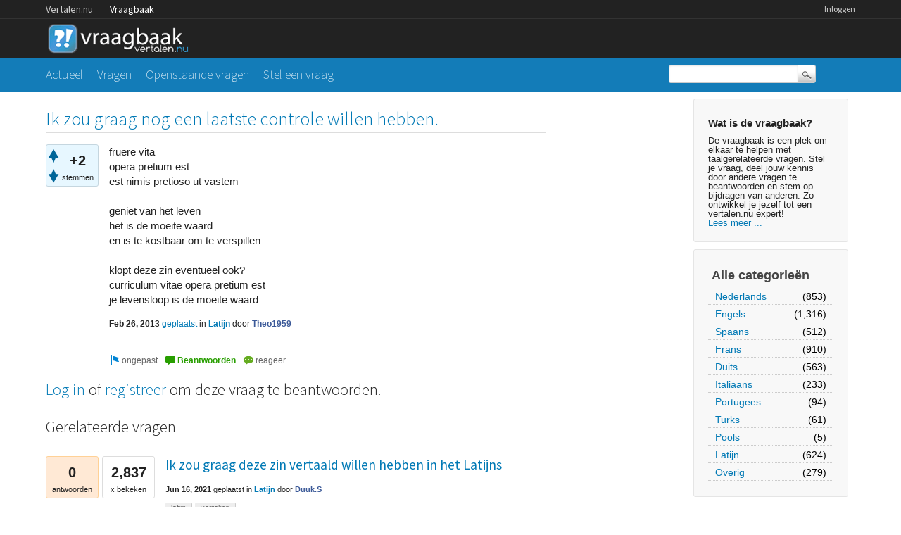

--- FILE ---
content_type: text/html; charset=utf-8
request_url: https://vraagbaak.vertalen.nu/7335/ik-zou-graag-nog-een-laatste-controle-willen-hebben
body_size: 4830
content:
<!DOCTYPE html>
<!--[if lt IE 7]> <html class="no-js lt-ie9 lt-ie8 lt-ie7" lang="nl"> <![endif]-->
<!--[if IE 7]>    <html class="no-js lt-ie9 lt-ie8" lang="nl"> <![endif]-->
<!--[if IE 8]>    <html class="no-js lt-ie9" lang="nl"> <![endif]-->
<!--[if IE 9]>    <html class="lt-ie10" lang="nl"> <![endif]-->
<!--[if gt IE 8]><!--> <html lang="nl"> <!--<![endif]-->
					<head>
						<meta charset="utf-8">
						<title>Ik zou graag nog een laatste controle willen hebben. - Vertalen.nu vraagbaak</title>
						<meta name="description" content="fruere vita opera pretium est est nimis pretioso ut vastem  geniet van het leven het is de  ...  opera pretium est je levensloop is de moeite waard">
						<meta name="keywords" content="Latijn">
						<link rel="stylesheet" href="../../qa-theme/Vertalen/qa-styles.css?1.7.0">
						<link rel="stylesheet" href="https://www.vertalen.nu/assets/css/presentation.css">
						<link rel="stylesheet" href="//fonts.googleapis.com/css?family=Source+Sans+Pro:200,300,400">
						<link rel="stylesheet" href="//fonts.googleapis.com/css?family=Comfortaa:400,300">
						<style>
							.fb-login-button.fb_iframe_widget.fb_hide_iframes span {display:none;}
						</style>
						<link rel="canonical" href="https://vraagbaak.vertalen.nu/7335/ik-zou-graag-nog-een-laatste-controle-willen-hebben">
						<link rel="search" type="application/opensearchdescription+xml" title="Vertalen.nu vraagbaak" href="../../opensearch.xml">
						<script type="text/javascript">
  var _gaq = _gaq || [];
  _gaq.push(['_setAccount', 'UA-189788-1']);
  _gaq.push(['_setDomainName', 'vertalen.nu']);
  _gaq.push(['_trackPageview']);

  (function() {
    var ga = document.createElement('script'); ga.type = 'text/javascript'; ga.async = true;
    ga.src = ('https:' == document.location.protocol ? 'https://ssl' : 'http://www') + '.google-analytics.com/ga.js';
    var s = document.getElementsByTagName('script')[0]; s.parentNode.insertBefore(ga, s);
  })();
</script>
						<script>
						var qa_root = '..\/..\/';
						var qa_request = '7335\/ik-zou-graag-nog-een-laatste-controle-willen-hebben';
						var qa_oldonload = window.onload;
						window.onload = function() {
							if (typeof qa_oldonload == 'function')
								qa_oldonload();
							
							qa_element_revealed=document.getElementById('anew');
						};
						</script>
						<script src="../../qa-content/jquery-1.11.2.min.js"></script>
						<script src="../../qa-content/qa-page.js?1.7.0"></script>
						<script src="../../qa-content/qa-question.js?1.7.0"></script>
					</head>
					<body
						class="qa-template-question qa-category-10 qa-body-js-off"
						>
						<script>
							var b=document.getElementsByTagName('body')[0];
							b.className=b.className.replace('qa-body-js-off', 'qa-body-js-on');
						</script>
						<div class="qa-body-wrapper">
							
							<div class="top-wrapper contain-to-grid">
								<div class="site-nav">
					<div class="row"><div class="large-12 columns">
						<ul id="headernav" class="hide-for-small">
							<li><a href="https://www.vertalen.nu">Vertalen.nu</a></li>
							<li class="active"><a href="https://vraagbaak.vertalen.nu">Vraagbaak</a></li>							
						</ul>
						<ul id="usernav"><li><a href="https://www.vertalen.nu/login?to=http://vraagbaak.vertalen.nu//">Inloggen</a></li>		</ul>	
					</div></div>	
				</div>
								<div class="row" style="height:55px;"><div class="large-12 columns">
										<div class="qa-logo">
											<a href="../../" class="qa-logo-link" title="Vertalen.nu vraagbaak"><img src="../../qa-theme/Vertalen/logo.gif" border="0" alt="Vertalen.nu vraagbaak"></a>
										</div>
							</div></div></div>
							<div class="nav-wrapper">
								<div class="row"><div class="large-9 columns">
										<div class="qa-nav-main">
											<ul class="qa-nav-main-list">
												<li class="qa-nav-main-item qa-nav-main-">
													<a href="../../" class="qa-nav-main-link">Actueel</a>
												</li>
												<li class="qa-nav-main-item qa-nav-main-questions">
													<a href="../../vragen" class="qa-nav-main-link">Vragen</a>
												</li>
												<li class="qa-nav-main-item qa-nav-main-unanswered">
													<a href="../../openstaand" class="qa-nav-main-link">Openstaande vragen</a>
												</li>
												<li class="qa-nav-main-item qa-nav-main-ask">
													<a href="../../stel-vraag?cat=10" class="qa-nav-main-link">Stel een vraag</a>
												</li>
											</ul>
											<div class="qa-nav-main-clear">
											</div>
										</div>
										</div><div class="large-3 columns">
										<div class="qa-search">
											<form method="get" action="../../search">
												
												<input type="text" name="q" value="" class="qa-search-field">
												<input type="submit" value="Zoek" class="qa-search-button">
											</form>
										</div>
							</div></div></div>
							<div class="qa-header-clear">
							</div>
							<div class="row"><div class="large-12 columns">
									<div class="qa-sidepanel">
										<div class="qa-sidebar">
											<h4>Wat is de vraagbaak?</h4>
De vraagbaak is een plek om elkaar te helpen met taalgerelateerde vragen. Stel je vraag, deel jouw kennis door andere vragen te beantwoorden en stem op bijdragen van anderen. Zo ontwikkel je jezelf tot een vertalen.nu expert!<br/><a href="/wat-is-de-vraagbaak">Lees meer ...</a>
										</div>
										
										<div class="qa-nav-cat">
											<ul class="qa-nav-cat-list qa-nav-cat-list-1">
												<li class="qa-nav-cat-item qa-nav-cat-all">
													<a href="../../" class="qa-nav-cat-link">Alle categorieën</a>
												</li>
												<li class="qa-nav-cat-item qa-nav-cat-nederlands">
													<a href="../../nederlands" class="qa-nav-cat-link">Nederlands</a>
													<span class="qa-nav-cat-note">(853)</span>
												</li>
												<li class="qa-nav-cat-item qa-nav-cat-engels">
													<a href="../../engels" class="qa-nav-cat-link">Engels</a>
													<span class="qa-nav-cat-note">(1,316)</span>
												</li>
												<li class="qa-nav-cat-item qa-nav-cat-spaans">
													<a href="../../spaans" class="qa-nav-cat-link">Spaans</a>
													<span class="qa-nav-cat-note">(512)</span>
												</li>
												<li class="qa-nav-cat-item qa-nav-cat-frans">
													<a href="../../frans" class="qa-nav-cat-link">Frans</a>
													<span class="qa-nav-cat-note">(910)</span>
												</li>
												<li class="qa-nav-cat-item qa-nav-cat-duits">
													<a href="../../duits" class="qa-nav-cat-link">Duits</a>
													<span class="qa-nav-cat-note">(563)</span>
												</li>
												<li class="qa-nav-cat-item qa-nav-cat-italiaans">
													<a href="../../italiaans" class="qa-nav-cat-link">Italiaans</a>
													<span class="qa-nav-cat-note">(233)</span>
												</li>
												<li class="qa-nav-cat-item qa-nav-cat-portugees">
													<a href="../../portugees" class="qa-nav-cat-link">Portugees</a>
													<span class="qa-nav-cat-note">(94)</span>
												</li>
												<li class="qa-nav-cat-item qa-nav-cat-turks">
													<a href="../../turks" class="qa-nav-cat-link">Turks</a>
													<span class="qa-nav-cat-note">(61)</span>
												</li>
												<li class="qa-nav-cat-item qa-nav-cat-pools">
													<a href="../../pools" class="qa-nav-cat-link">Pools</a>
													<span class="qa-nav-cat-note">(5)</span>
												</li>
												<li class="qa-nav-cat-item qa-nav-cat-latijn">
													<a href="../../latijn" class="qa-nav-cat-link qa-nav-cat-selected">Latijn</a>
													<span class="qa-nav-cat-note">(624)</span>
												</li>
												<li class="qa-nav-cat-item qa-nav-cat-overig">
													<a href="../../overig" class="qa-nav-cat-link">Overig</a>
													<span class="qa-nav-cat-note">(279)</span>
												</li>
											</ul>
											<div class="qa-nav-cat-clear">
											</div>
										</div>
									</div>
									
									<div class="qa-main">
										<h1>
											<a href="../../7335/ik-zou-graag-nog-een-laatste-controle-willen-hebben">
												<span class="entry-title">Ik zou graag nog een laatste controle willen hebben.</span>
											</a>
										</h1>
										<div class="qa-part-q-view">
											<div class="qa-q-view  hentry question" id="q7335">
												<form method="post" action="../../7335/ik-zou-graag-nog-een-laatste-controle-willen-hebben">
													<div class="qa-q-view-stats">
														<div class="qa-voting qa-voting-net" id="voting_7335">
															<div class="qa-vote-buttons qa-vote-buttons-net">
																<input title="Klik om positief te beoordelen" name="vote_7335_1_q7335" onclick="return qa_vote_click(this);" type="submit" value="+" class="qa-vote-first-button qa-vote-up-button"> 
																<input title="Klik om negatief te beoordelen" name="vote_7335_-1_q7335" onclick="return qa_vote_click(this);" type="submit" value="&ndash;" class="qa-vote-second-button qa-vote-down-button"> 
															</div>
															<div class="qa-vote-count qa-vote-count-net">
																<span class="qa-netvote-count">
																	<span class="qa-netvote-count-data">+2<span class="votes-up"><span class="value-title" title="2"></span></span><span class="votes-down"><span class="value-title" title="0"></span></span></span><span class="qa-netvote-count-pad"> stemmen</span>
																</span>
															</div>
															<div class="qa-vote-clear">
															</div>
														</div>
													</div>
													<input type="hidden" name="code" value="0-1767995225-065ba2a99fb4ee1ec5615f2f68acc5784f7f8d55">
												</form>
												<div class="qa-q-view-main">
													<form method="post" action="../../7335/ik-zou-graag-nog-een-laatste-controle-willen-hebben">
														<div class="qa-q-view-content">
															<a name="7335"></a><div class="entry-content">fruere vita<br />
opera pretium est<br />
est nimis pretioso ut vastem<br />
<br />
geniet van het leven<br />
het is de moeite waard<br />
en is te kostbaar om te verspillen<br />
<br />
klopt deze zin eventueel ook?<br />
curriculum vitae opera pretium est<br />
je levensloop is de moeite waard</div>
														</div>
														<span class="qa-q-view-avatar-meta">
															<span class="qa-q-view-meta">
																<span class="qa-q-view-when">
																	<span class="qa-q-view-when-data"><span class="published updated"><span class="value-title" title="2013-02-26T07:34:06+0000">Feb 26, 2013</span></span></span>
																</span>
																<a href="../../7335/ik-zou-graag-nog-een-laatste-controle-willen-hebben" class="qa-q-view-what">geplaatst</a>
																<span class="qa-q-view-where">
																	<span class="qa-q-view-where-pad">in </span><span class="qa-q-view-where-data"><a href="../../latijn" class="qa-category-link">Latijn</a></span>
																</span>
																<span class="qa-q-view-who">
																	<span class="qa-q-view-who-pad">door </span>
																	<span class="qa-q-view-who-data"><span class="vcard author"><a href="../../profiel/Theo1959" class="qa-user-link url fn entry-title nickname">Theo1959</a></span></span>
																</span>
															</span>
														</span>
														<div class="qa-q-view-buttons">
															<input name="q_doflag" onclick="qa_show_waiting_after(this, false);" value="ongepast" title="Markeer deze vraag als spam of ongepast" type="submit" class="qa-form-light-button qa-form-light-button-flag">
															<input name="q_doanswer" id="q_doanswer" onclick="return qa_toggle_element('anew')" value="beantwoorden" title="Beantwoord deze vraag" type="submit" class="qa-form-light-button qa-form-light-button-answer">
															<input name="q_docomment" onclick="return qa_toggle_element('c7335')" value="reageer" title="Reageer op deze vraag" type="submit" class="qa-form-light-button qa-form-light-button-comment">
														</div>
														
														<div class="qa-q-view-c-list" style="display:none;" id="c7335_list">
														</div> <!-- END qa-c-list -->
														
														<input type="hidden" name="code" value="0-1767995225-3087bfccfff9714acfdd6d9566b9b959a6f6ef16">
														<input type="hidden" name="qa_click" value="">
													</form>
													<div class="qa-c-form" id="c7335" style="display:none;">
														<h2><a href="https://www.vertalen.nu/login?to=http://vraagbaak.vertalen.nu//7335/ik-zou-graag-nog-een-laatste-controle-willen-hebben">Log in</a> of <a href="https://www.vertalen.nu/registreer?to=http://vraagbaak.vertalen.nu//7335/ik-zou-graag-nog-een-laatste-controle-willen-hebben">registreer</a> om te reageren.</h2>
													</div> <!-- END qa-c-form -->
													
												</div> <!-- END qa-q-view-main -->
												<div class="qa-q-view-clear">
												</div>
											</div> <!-- END qa-q-view -->
											
										</div>
										<div class="qa-part-a-form">
											<div class="qa-a-form" id="anew">
												<h2><a href="https://www.vertalen.nu/login?to=http://vraagbaak.vertalen.nu//7335/ik-zou-graag-nog-een-laatste-controle-willen-hebben">Log in</a> of <a href="https://www.vertalen.nu/registreer?to=http://vraagbaak.vertalen.nu//7335/ik-zou-graag-nog-een-laatste-controle-willen-hebben">registreer</a> om deze vraag te beantwoorden.</h2>
											</div> <!-- END qa-a-form -->
											
										</div>
										<div class="qa-part-a-list">
											<h2 id="a_list_title" style="display:none;"></h2>
											<div class="qa-a-list" id="a_list">
												
											</div> <!-- END qa-a-list -->
											
										</div>
										<div class="qa-widgets-main qa-widgets-main-bottom">
											<div class="qa-widget-main qa-widget-main-bottom">
												<h2>
													Gerelateerde vragen
												</h2>
												<form method="post" action="../../7335/ik-zou-graag-nog-een-laatste-controle-willen-hebben">
													<div class="qa-q-list">
														
														<div class="qa-q-list-item" id="q21814">
															<DIV CLASS="qa-q-item-stats">
																<span class="qa-a-count qa-a-count-zero">
																	<span class="qa-a-count-data">0</span><span class="qa-a-count-pad"> antwoorden</span>
																</span>
																<span class="qa-view-count">
																	<span class="qa-view-count-data">2,837</span><span class="qa-view-count-pad">x bekeken</span>
																</span>
															</DIV>
															<div class="qa-q-item-main">
																<div class="qa-q-item-title">
																	<a href="../../21814/ik-zou-graag-deze-zin-vertaald-willen-hebben-in-het-latijns"><span title="Ik zou graag de zin; ‘trust no one, fear no one’ vertaald hebben in het Latijns. Is er iemand die mij hier bij kan helpen? Aangezien je de online vertalers natuurlijk niet kunt vertrouwen.">Ik zou graag deze zin vertaald willen hebben in het Latijns</span></a>
																	
																</div>
																<span class="qa-q-item-avatar-meta">
																	<span class="qa-q-item-meta">
																		<span class="qa-q-item-when">
																			<span class="qa-q-item-when-data">Jun 16, 2021</span>
																		</span>
																		<span class="qa-q-item-what">geplaatst</span>
																		<span class="qa-q-item-where">
																			<span class="qa-q-item-where-pad">in </span><span class="qa-q-item-where-data"><a href="../../latijn" class="qa-category-link">Latijn</a></span>
																		</span>
																		<span class="qa-q-item-who">
																			<span class="qa-q-item-who-pad">door </span>
																			<span class="qa-q-item-who-data"><a href="../../profiel/Duuk.S" class="qa-user-link">Duuk.S</a></span>
																		</span>
																	</span>
																</span>
																<div class="qa-q-item-tags">
																	<ul class="qa-q-item-tag-list">
																		<li class="qa-q-item-tag-item"><a href="../../trefwoord/latijn" class="qa-tag-link">latijn</a></li>
																		<li class="qa-q-item-tag-item"><a href="../../trefwoord/vertaling" class="qa-tag-link">vertaling</a></li>
																	</ul>
																</div>
															</div>
															<div class="qa-q-item-clear">
															</div>
														</div> <!-- END qa-q-list-item -->
														
														<div class="qa-q-list-item" id="q16667">
															<DIV CLASS="qa-q-item-stats">
																<span class="qa-a-count">
																	<span class="qa-a-count-data">1</span><span class="qa-a-count-pad"> antwoord</span>
																</span>
																<span class="qa-view-count">
																	<span class="qa-view-count-data">1,221</span><span class="qa-view-count-pad">x bekeken</span>
																</span>
															</DIV>
															<div class="qa-q-item-main">
																<div class="qa-q-item-title">
																	<a href="../../16667/volgende-vertaald-willen-hebben-latijn-vernieuwd-inzicht"><span title="Het wordt de titel van een medisch(e) analyse / verslag.">Ik zou graag de volgende zin vertaald willen hebben in het Latijn:&quot; Hoop door vernieuwd inzicht&quot;</span></a>
																	
																</div>
																<span class="qa-q-item-avatar-meta">
																	<span class="qa-q-item-meta">
																		<span class="qa-q-item-when">
																			<span class="qa-q-item-when-data">Jun 5, 2016</span>
																		</span>
																		<span class="qa-q-item-what">geplaatst</span>
																		<span class="qa-q-item-where">
																			<span class="qa-q-item-where-pad">in </span><span class="qa-q-item-where-data"><a href="../../latijn" class="qa-category-link">Latijn</a></span>
																		</span>
																		<span class="qa-q-item-who">
																			<span class="qa-q-item-who-pad">door </span>
																			<span class="qa-q-item-who-data"><a href="../../profiel/Ronald+de+Vries" class="qa-user-link">Ronald de Vries</a></span>
																		</span>
																	</span>
																</span>
																<div class="qa-q-item-tags">
																	<ul class="qa-q-item-tag-list">
																		<li class="qa-q-item-tag-item"><a href="../../trefwoord/vertaling" class="qa-tag-link">vertaling</a></li>
																		<li class="qa-q-item-tag-item"><a href="../../trefwoord/nederlands" class="qa-tag-link">nederlands</a></li>
																		<li class="qa-q-item-tag-item"><a href="../../trefwoord/latijn" class="qa-tag-link">latijn</a></li>
																	</ul>
																</div>
															</div>
															<div class="qa-q-item-clear">
															</div>
														</div> <!-- END qa-q-list-item -->
														
														<div class="qa-q-list-item" id="q12557">
															<DIV CLASS="qa-q-item-stats">
																<span class="qa-a-count qa-a-count-zero">
																	<span class="qa-a-count-data">0</span><span class="qa-a-count-pad"> antwoorden</span>
																</span>
																<span class="qa-view-count">
																	<span class="qa-view-count-data">531</span><span class="qa-view-count-pad">x bekeken</span>
																</span>
															</DIV>
															<div class="qa-q-item-main">
																<div class="qa-q-item-title">
																	<a href="../../12557/graag-mogelijk-volgende-tekst-latijn-vertaald-willen-hebben"><span title=":de beslissingen die ik neem zijn mijn eigen verantwoordelijkheid  of  :ik ben verantwoordelijk voor mijn eigen beslissingen  Het mag best anders geformuleerd zijn, als het maar dezelfde betekenis heeft. Het is voor een tatoeage, en mag best een wat langere zijn zijn.    Kan iemand mij daar mee helpen? Alvast bedankt.">Ik zou graag voor zo ver dat mogelijk is de volgende tekst naar het Latijn vertaald willen hebben</span></a>
																	
																</div>
																<span class="qa-q-item-avatar-meta">
																	<span class="qa-q-item-meta">
																		<span class="qa-q-item-when">
																			<span class="qa-q-item-when-data">Jul 15, 2014</span>
																		</span>
																		<span class="qa-q-item-what">geplaatst</span>
																		<span class="qa-q-item-where">
																			<span class="qa-q-item-where-pad">in </span><span class="qa-q-item-where-data"><a href="../../latijn" class="qa-category-link">Latijn</a></span>
																		</span>
																		<span class="qa-q-item-who">
																			<span class="qa-q-item-who-pad">door </span>
																			<span class="qa-q-item-who-data"><a href="../../profiel/Theo1959" class="qa-user-link">Theo1959</a></span>
																		</span>
																	</span>
																</span>
															</div>
															<div class="qa-q-item-clear">
															</div>
														</div> <!-- END qa-q-list-item -->
														
														<div class="qa-q-list-item" id="q14993">
															<DIV CLASS="qa-q-item-stats">
																<span class="qa-a-count">
																	<span class="qa-a-count-data">1</span><span class="qa-a-count-pad"> antwoord</span>
																</span>
																<span class="qa-view-count">
																	<span class="qa-view-count-data">466</span><span class="qa-view-count-pad">x bekeken</span>
																</span>
															</DIV>
															<div class="qa-q-item-main">
																<div class="qa-q-item-title">
																	<a href="../../14993/ik-zou-graag-een-tekstje-vertaald-hebben-naar-het-latijn"><span title="De tekst is in het Engels: All that I am or hope to be I owe to my angel Mother">Ik zou graag een tekstje vertaald hebben naar het latijn.</span></a>
																	
																</div>
																<span class="qa-q-item-avatar-meta">
																	<span class="qa-q-item-meta">
																		<span class="qa-q-item-when">
																			<span class="qa-q-item-when-data">Aug 17, 2015</span>
																		</span>
																		<span class="qa-q-item-what">geplaatst</span>
																		<span class="qa-q-item-where">
																			<span class="qa-q-item-where-pad">in </span><span class="qa-q-item-where-data"><a href="../../latijn" class="qa-category-link">Latijn</a></span>
																		</span>
																		<span class="qa-q-item-who">
																			<span class="qa-q-item-who-pad">door </span>
																			<span class="qa-q-item-who-data">anoniem</span>
																		</span>
																	</span>
																</span>
															</div>
															<div class="qa-q-item-clear">
															</div>
														</div> <!-- END qa-q-list-item -->
														
														<div class="qa-q-list-item" id="q19890">
															<DIV CLASS="qa-q-item-stats">
																<span class="qa-a-count">
																	<span class="qa-a-count-data">1</span><span class="qa-a-count-pad"> antwoord</span>
																</span>
																<span class="qa-view-count">
																	<span class="qa-view-count-data">663</span><span class="qa-view-count-pad">x bekeken</span>
																</span>
															</DIV>
															<div class="qa-q-item-main">
																<div class="qa-q-item-title">
																	<a href="../../19890/graag-juiste-vertaling-latijn-willen-volgende-tekst-naaste"><span title="Een korte spreuk is de bedoeling. Bij voorbaat veel dank">Heel graag zou ik een juiste vertaling in het latijn willen van de volgende tekst: u bent mijn naaste</span></a>
																	
																</div>
																<span class="qa-q-item-avatar-meta">
																	<span class="qa-q-item-meta">
																		<span class="qa-q-item-when">
																			<span class="qa-q-item-when-data">Aug 11, 2018</span>
																		</span>
																		<span class="qa-q-item-what">geplaatst</span>
																		<span class="qa-q-item-where">
																			<span class="qa-q-item-where-pad">in </span><span class="qa-q-item-where-data"><a href="../../latijn" class="qa-category-link">Latijn</a></span>
																		</span>
																		<span class="qa-q-item-who">
																			<span class="qa-q-item-who-pad">door </span>
																			<span class="qa-q-item-who-data">anoniem</span>
																		</span>
																	</span>
																</span>
															</div>
															<div class="qa-q-item-clear">
															</div>
														</div> <!-- END qa-q-list-item -->
														
													</div> <!-- END qa-q-list -->
													
													<div class="qa-q-list-form">
														<input type="hidden" name="code" value="0-1767995225-065ba2a99fb4ee1ec5615f2f68acc5784f7f8d55">
													</div>
												</form>
											</div>
										</div>
										
									</div> <!-- END qa-main -->
									
								</div> <!-- END main-wrapper -->
							</div> <!-- END main-shadow -->
						</div> <!-- END body-wrapper -->
						<div style="position:absolute; left:-9999px; top:-9999px;">
							<span id="qa-waiting-template" class="qa-waiting">...</span>
						</div>
					<script defer src="https://static.cloudflareinsights.com/beacon.min.js/vcd15cbe7772f49c399c6a5babf22c1241717689176015" integrity="sha512-ZpsOmlRQV6y907TI0dKBHq9Md29nnaEIPlkf84rnaERnq6zvWvPUqr2ft8M1aS28oN72PdrCzSjY4U6VaAw1EQ==" data-cf-beacon='{"version":"2024.11.0","token":"b88de6508b704a909caf9540d8722830","r":1,"server_timing":{"name":{"cfCacheStatus":true,"cfEdge":true,"cfExtPri":true,"cfL4":true,"cfOrigin":true,"cfSpeedBrain":true},"location_startswith":null}}' crossorigin="anonymous"></script>
</body>
				</html>
<!--
It's no big deal, but your HTML could not be indented properly. To fix, please:
1. Use this->output() to output all HTML.
2. Balance all paired tags like <td>...</td> or <div>...</div>.
3. Use a slash at the end of unpaired tags like <img/> or <input/>.
Thanks!
-->


--- FILE ---
content_type: text/css
request_url: https://vraagbaak.vertalen.nu/qa-theme/Vertalen/qa-styles.css?1.7.0
body_size: 9253
content:
/*
	Theme Name: Vertalen
	Theme URI: 
	Theme Version: 1.2
	Theme Date: 2013-05-01
*/

    
/*---[ Start: global css ]---*/
.clearfix:after,
#qa-login-group:after,
.qa-header:after,
.qa-main-shadow:after,
.qa-footer-bottom-group:after,
.qa-main-wrapper:after,
.qa-nav-main-list:after,
.qa-nav-sub-list:after {
	visibility: hidden;
	display: block;
	font-size: 0;
	content: " ";
	clear: both;
	height: 0;
}
.clearfix,
#qa-login-group,
.qa-header,
.qa-main-shadow,
.qa-nav-footer,
.qa-footer-bottom-group,
.qa-main-wrapper,
.qa-nav-main-list,
.qa-nav-sub-list { display: inline-table; }
/* Hides from IE-mac \*/
* html .clearfix { height: 1%; }
.clearfix,
#qa-login-group,
.qa-header,
.qa-main-shadow,
.qa-nav-footer,
.qa-footer-bottom-group,
.qa-main-wrapper,
.qa-nav-main-list,
.qa-nav-sub-list { display: block; }
/* End hide from IE-mac */ 

:-moz-placeholder{
	color:#aaa !important;
	font-style:italic;
	line-height:20px;
}
::-webkit-input-placeholder{
	color:#aaa !important;
	font-style:italic;
	line-height:20px;
}
body {	
	text-align:center;
	margin:0;
	padding:0;
}
body,td,input,textarea {
	font:14px/1.5 Helvetica, Arial, Sens-serif;
	color:#333;
}
textarea { height: auto !important;}
a:link, a:visited {
	text-decoration:none;
	color:#0179b5;
}
a:hover, a:active{
	color:#0179b5;
	text-decoration:underline;
}
button::-moz-focus-inner {
    border:0;
    padding:0;
}
form, fieldset{
	padding:0;
	margin:0 !important;
	border:none;
}
input[type="text"],input[type="password"],textarea,select,checkbox,radio{
	border:1px solid #ddd;
	padding:5px;
	color:#777;
	border-radius: 3px;
	line-height: normal;
	-moz-transition:box-shadow ease-in-out 0.5s, border ease-in-out 0.5s;
	-webkit-transition:box-shadow ease-in-out 0.5s, border ease-in-out 0.5s;
	-o-transition:box-shadow ease-in-out 0.5s, border ease-in-out 0.5s;
	transition:box-shadow ease-in-out 0.5s, border ease-in-out 0.5s;
}
input[type="text"]:focus,input[type="password"]:focus,textarea:focus{
	box-shadow:0 2px 2px 0 rgba(0,0,0,0.3) inset;	
	border:1px solid #00AAFF !important;
	color:#333;
	line-height: normal;
	-moz-transition:box-shadow ease-in-out 0.2s, border ease-in-out 0.2s;
	-webkit-transition:box-shadow ease-in-out 0.2s, border ease-in-out 0.2s;
	-o-transition:box-shadow ease-in-out 0.2s, border ease-in-out 0.2s;
	transition:box-shadow ease-in-out 0.2s, border ease-in-out 0.2s;
}
input {
	outline:none;
}
input[type="submit"]{
	cursor:pointer;
}
input::-moz-focus-inner{
	padding:0;
	border:0;
}
select{
	background:#fff;
	color:#666;
	border:1px solid #ccc;
	padding:2px 0 2px 2px;
}
table {border-collapse:collapse}
table tr:hover{background: #fafafa}
/* Headings */
h1 {
	color:#444;
	font-size:20px;
	font-weight:700;
	margin:0.5em 0 25px;
	font-family:Arial,Helvetica,sans-serif;
	font-weight:700;
	line-height:1.1em;
	border-bottom:1px solid #ddd;
	position:relative;
	padding:14px 25px 5px 0;	
}
h3{
	margin:0 0 10px 0;
	color:#111;
}
blockquote{
	background:#eee;
	padding:15px;
	margin:30px auto;
	border:1px solid #aaa;
	font-size:16px;
	font-style:italic;
	color:#000;
	position:relative;

}
blockquote p{
	margin:0;
	padding:0;
}
img{
	border:none;
}
/*---[ End: global css ]---*/
.qa-q-view-follows{
	background:#eee;
	padding:2px 5px;
}
.qa-q-view-follows-link{
	color:#3B5998  !important;
}
p {
	margin-top:0;
}
/*---[ other comomn used css ]---*/
#qa-register,#qa-login{
	background: #0099cc; /* Old browsers */
	/* IE9 SVG, needs conditional override of 'filter' to 'none' */
	background: url([data-uri]);
	background: -moz-linear-gradient(top,  #0099cc 0%, #0179b5 100%); /* FF3.6+ */
	background: -webkit-gradient(linear, left top, left bottom, color-stop(0%,#0099cc), color-stop(100%,#0179b5)); /* Chrome,Safari4+ */
	background: -webkit-linear-gradient(top,  #0099cc 0%,#0179b5 100%); /* Chrome10+,Safari5.1+ */
	background: -o-linear-gradient(top,  #0099cc 0%,#0179b5 100%); /* Opera 11.10+ */
	background: -ms-linear-gradient(top,  #0099cc 0%,#0179b5 100%); /* IE10+ */
	background: linear-gradient(to bottom,  #0099cc 0%,#0179b5 100%); /* W3C */
	filter: progid:DXImageTransform.Microsoft.gradient( startColorstr='#0099cc', endColorstr='#0179b5',GradientType=0 ); /* IE6-8 */
	border:1px solid #004f76;
	color:#fff;
	font-weight:bold;
	padding:3px 10px;
	border-radius: 3px;
}
#qa-register:hover,#qa-register:focus,
#qa-login:hover,#qa-login:focus{
	background: #1ca0cc; /* Old browsers */
	/* IE9 SVG, needs conditional override of 'filter' to 'none' */
	background: url([data-uri]);
	background: -moz-linear-gradient(top,  #1ca0cc 0%, #0099cc 100%); /* FF3.6+ */
	background: -webkit-gradient(linear, left top, left bottom, color-stop(0%,#1ca0cc), color-stop(100%,#0099cc)); /* Chrome,Safari4+ */
	background: -webkit-linear-gradient(top,  #1ca0cc 0%,#0099cc 100%); /* Chrome10+,Safari5.1+ */
	background: -o-linear-gradient(top,  #1ca0cc 0%,#0099cc 100%); /* Opera 11.10+ */
	background: -ms-linear-gradient(top,  #1ca0cc 0%,#0099cc 100%); /* IE10+ */
	background: linear-gradient(to bottom,  #1ca0cc 0%,#0099cc 100%); /* W3C */
	filter: progid:DXImageTransform.Microsoft.gradient( startColorstr='#1ca0cc', endColorstr='#0099cc',GradientType=0 ); /* IE6-8 */	
}
/*---[ Begin: login bar css ]---*/
#qa-login-bar{
    background:#ddd;
    margin:0;
	height:30px;
    border-bottom:1px solid #aaa;
	box-shadow:0 0 10px 0 rgba(0,0,0,0.15);
}
#qa-login-group{
	width:980px;
	margin:0 auto;
	padding:2px 10px;
	text-align:left;
}
#qa-loginform{
	float:left;
}
#qa-userid,#qa-password {
	width:165px;
	margin-right:5px;
	padding: 4px 5px;
}
#qa-userid,#qa-password{
	float:left;
}
#qa-loginform #qa-rememberbox{
	float:left;
	padding:7px 5px 1px;
}
#qa-loginform #qa-rememberme{
	margin:0 5px 0 0;
	float:left;
}
#qa-loginform #qa-remember{
	display:block;
	line-height:14px;
	float:left;
}
#qa-login,#qa-register{
	height:25px;
	margin:0 0 0 5px;
}
#qa-forgot-password{
	display:inline-block;
}
#qa-forgot-password a,#qa-forgot-password a:visited{
	width:24px;
	height:24px;
	line-height:25px;
	font-size:16px;
	font-weight:bold;
	text-align:center;
	background:#ccc;
	color:#777;
	display:inline-block;
	box-shadow:1px 1px 0 0 #eee;
	border-top:1px solid #aaa;
	border-left:1px solid #aaa;
}
#qa-forgot-password a:hover,#qa-forgot-password a:active{
	text-decoration:none;
	background:#aa0000;
	color:#fff;
}
/*-- search box --*/
.qa-search {
	white-space:nowrap;
	margin:0;	
	padding-top: 5px;
}

/* IE6 */
.qa-search form {
	margin:0;
}
.qa-search .qa-search-field {
	width: 184px;
	height: 26px;
	display: inline-block;
	vertical-align: bottom;
	margin:0;
	border-radius: 3px 0 0 3px !important;
}
input[type="submit"].qa-search-button{
	width:26px;
	height:26px;
	margin:0 0 0 -5px;
	padding:0;
	text-indent:-9999px;
	background:url(images/search.png);
	background-repeat:no-repeat;
	background-position:center 0;
	border:1px solid #ccc;
	display:inline-block;
	border-radius: 0 3px 3px 0 !important;
}
input[type="submit"].qa-search-button:hover{
	background:url(images/search.png);
	background-repeat:no-repeat;
	background-position:center -26px;
}
/*-- nav user class --*/
.qa-nav-user {
	float:left;
	font-size:12px;
	color:#000;
	white-space:nowrap;
	margin:5px 0 4px 0;
}
* html .qa-nav-user {
	margin-right:12px;
}
.qa-logged-in{
	margin-right:1px;
	float:left;
	display:block;
}
/* added for 1.2 */
.qa-logged-in-avatar{
	float: left;
	margin: -3px 5px 0 0;
	width: 24px;
}
.qa-logged-in-avatar .qa-avatar-image{
	max-width: 100%;
	height: auto;
}
/* end */
.qa-logged-in-points{
	float:left;
	margin-left:2px;
	margin-right:5px;
}
/* IE6 */
.qa-nav-user-list {
	list-style:none;
	display:inline;
	margin:0;
	padding:0;
}
.qa-nav-user-item {
	float:left;
	display:block;
	margin:0;
	padding:0 5px;
	font-weight:400;
	text-transform:capitalize;
	border-left:1px solid #aaa;
}
.qa-nav-user-link {
	color:#3B5998 !important;
}
.qa-nav-user-register{
	border-left:none;
	display:inline-block;
}
.qa-nav-user-register .qa-nav-user-link,.qa-nav-user-register .qa-nav-user-link:visited{
    padding: 0 5px;
	height:24px;
	display:inline-block;
	margin-top:-5px;
	line-height:26px;
}
.fb_iframe_widget span{
	margin-top:-3px;
}
/*---[ End: login bar css ]---*/
/*---[ Begin: notice bar css ]---*/
.qa-notice {
	background:#FFC73A;
	border-bottom:3px solid #FFD77A;
	color:#000;
	font-size:16px;
	font-weight:400;
	position:relative;
	padding:8px 32px;
	box-shadow:0 2px 10px 0 rgba(0,0,0,0.15);
}
.qa-notice-close-button {
	font-family:Arial, Tahoma, Sans-serif;
	color:rgba(0,0,0,0.7);
	font-size:12px;
	font-weight:700;
	background:#FFE484;
	cursor:pointer;
	position:absolute;
	padding:4px 8px;
	line-height:normal;
	display:inline-block;
	border:none;
	top:7px;
	right:6px;
	border-radius:15px;
	box-shadow:0 -1px 0 0 rgba(0,0,0,0.15);
}
.qa-notice-close-button:hover{
	background:#EAD279;
	color:#000;
}
/*---[ End: notice bar css ]---*/
/*---[ Begin: body css ]---*/
.qa-body-wrapper {	
	text-align:left;
	margin:0 auto 50px auto;
}
/* Clearing classes */
.qa-nav-main-clear,.qa-nav-sub-clear,.qa-q-item-clear,.qa-q-view-clear,.qa-a-item-clear,.qa-c-item-clear,.qa-footer-clear,.qa-page-links-clear {
	clear:both;
}
/*-- header css --*/
.qa-header {
	/*position:relative;*/
	padding:15px 10px 5px;
	height:auto;
}
.qa-logo {
	padding-top: 5px;
}
.qa-logo-link,.qa-logo-link:hover {
}
div.header-banner{
	float:right;
	margin:0;
}
/*-- qa main wrapper css --*/
.qa-main-shadow{
	padding:10px 10px 0;
	background:url(images/shadow.png)no-repeat center -10px;
}
.qa-main-wrapper{
	background:#fff;
	box-shadow:0 0 2px 0 rgba(0,0,0,0.1);
}
/*-- main + sub navigation css --*/
.nav-wrapper {
	background-color: #137cb8;
	padding-top: 5px;
	padding-bottom: 5px;
}

.qa-nav-main {
	clear:both;
	padding:0;	
}
.qa-nav-main-list {
	font-size:18px;
	list-style:none;
	margin:0;
	padding:0;
	font-family: "Source Sans Pro", "Proxima-Nova", "sans-serif";
}
.qa-nav-main-item,.qa-nav-main-item-opp {
}
.qa-nav-main-item {
	float:left;
	margin:0;
}
.qa-nav-main-hot a{
	color:#a80000 !important;
	text-transform:uppercase;
	font-weight:700;
}
.qa-nav-main-item-opp {
	float:right;
	padding-right:0;
}
.qa-nav-main-link {
	color:#fff !important;
	display:block;
	font-weight:200;
	padding:5px 20px 5px 0px;
	-moz-transition:all ease-in-out 0.5s;
	-webkit-transition:all ease-in-out 0.5s;
	-o-transition:all ease-in-out 0.5s;
	-ms-transition:all ease-in-out 0.5s;
	transition:all ease-in-out 0.5s;	
}
.qa-nav-main-selected {
	text-decoration:none;
	font-weight: 400;
	color:#fff !important;
	-moz-transition:all ease-in-out 0.2s;
	-webkit-transition:all ease-in-out 0.2s;
	-o-transition:all ease-in-out 0.2s;
	-ms-transition:all ease-in-out 0.2s;
	transition:all ease-in-out 0.2s;	
}
.qa-nav-main-link:hover { text-decoration:none; }
.qa-nav-main-custom-1 .qa-nav-main-link{
	border-left:none;
}
.qa-nav-sub, .subnav {
	background: #f4f4f4; /* Old browsers */
	/* IE9 SVG, needs conditional override of 'filter' to 'none' */
	background: url([data-uri]);
	background: -moz-linear-gradient(top,  #f4f4f4 0%, #e6e6e6 100%); /* FF3.6+ */
	background: -webkit-gradient(linear, left top, left bottom, color-stop(0%,#f4f4f4), color-stop(100%,#e6e6e6)); /* Chrome,Safari4+ */
	background: -webkit-linear-gradient(top,  #f4f4f4 0%,#e6e6e6 100%); /* Chrome10+,Safari5.1+ */
	background: -o-linear-gradient(top,  #f4f4f4 0%,#e6e6e6 100%); /* Opera 11.10+ */
	background: -ms-linear-gradient(top,  #f4f4f4 0%,#e6e6e6 100%); /* IE10+ */
	background: linear-gradient(to bottom,  #f4f4f4 0%,#e6e6e6 100%); /* W3C */
	filter: progid:DXImageTransform.Microsoft.gradient( startColorstr='#f4f4f4', endColorstr='#e6e6e6',GradientType=0 ); /* IE6-8 */
	clear:both;	
}
* html .qa-nav-sub {
	/* background:none; */
}
/* IE6 since z-order goes wrong */
.qa-nav-sub-list {
	font-size:11px;
	list-style:none;
	margin:0;
	padding:3px 0;
}
.qa-nav-sub-item {
	float:left;
	padding:0;
}
.qa-nav-sub-link {
	color:#444 !important;
	font-weight:400;
	display:block;
	margin:0 2px;
	padding:2px 6px;
	text-decoration:none !important;
	border:1px solid transparent;
	-moz-transition:all ease-in-out 0.5s;
	-webkit-transition:all ease-in-out 0.5s;
	-o-transition:all ease-in-out 0.5s;
	-ms-transition:all ease-in-out 0.5s;
	transition:all ease-in-out 0.5s;	
}
.qa-nav-sub-link:hover,.qa-nav-sub-selected {
	color:#000 !important;
	background:#fff;
	border-radius:2px;
	border:1px solid #aaa;	
	-moz-transition:all ease-in-out 0.2s;
	-webkit-transition:all ease-in-out 0.2s;
	-o-transition:all ease-in-out 0.2s;
	-ms-transition:all ease-in-out 0.2s;
	transition:all ease-in-out 0.2s;	
}
.qa-nav-sub-hot .qa-nav-sub-link{
	color:#000 !important;	
	-moz-transition:all ease-in-out 0.5s;
	-webkit-transition:all ease-in-out 0.5s;
	-o-transition:all ease-in-out 0.5s;
	-ms-transition:all ease-in-out 0.5s;
	transition:all ease-in-out 0.5s;
}
.qa-nav-sub-admin-moderate {
	clear:left;
}
/*-- end main + sub navigation css --*/
/*-- content and widgets --*/
.qa-main {	
	float:left;
	width:710px;
	margin:10px 0 24px;
	clear:left;
	overflow:hidden;
	line-height: 1.4;
}
.qa-main h1 { font-family: "Source Sans Pro","Proxima-Nova","sans-serif"; font-weight: 300; color: #333; font-size: 2em !important; margin: 0.2em 0em; padding-right: 20px;} 
.qa-main h2 { font-family: "Source Sans Pro","Proxima-Nova","sans-serif"; font-weight: 300; font-size: 1.5em !important; padding-top:10px;}
.qa-main .vcard { border: none; padding: 0; }
.qa-sidebar h4 { font-size: 15px !important; }

h1.logo { border: none !important; }
.qa-main-hidden h1 {
	color:#000;
}
.qa-ask-box{
	background:#0087CA;
	border:1px solid #005782;
	border-radius: 3px;
}
.qa-ask-box .qa-form-tall-label{
	font-weight:bold;
	color: #fff;
	text-transform: uppercase;
}
.qa-ask-box tr:hover{
	background: none;
}
/* .qa-headings{
	border-bottom:1px solid #ddd;
	margin-bottom:25px;
	position:relative;
	padding:14px 25px 5px 0;
} */
h1 .entry-title { font-size: 26px; }

.qa-rss-icon{
	/* text-align:right;
	float:right; */
	position:absolute;
	bottom:0;
	right:4px;
}
/*-----------------------------------------------------------------
		VOATING + ANSWER + VIEW BLOCKS CSS
-----------------------------------------------------------------*/
/* Votes */
.qa-q-item-stats {
	float:left;
}
.qa-voting {
	background:#e7f7ff;
	border:1px solid #c5d6df;
	float:left;
	width:75px;
	height:60px;
	margin-right:5px;
	padding:0;
	border-radius: 3px;
}
.qa-vote-buttons {
	position:relative;
	height:60px;
	width:16px;
	float:left;
}
.qa-vote-up-button,.qa-vote-down-button,.qa-vote-one-button{
	text-indent:9999px;
}
.qa-q-list-vote-disabled .qa-vote-buttons {display:none;}
.qa-vote-up-button,.qa-vote-up-disabled {
	background:url(images/vote-buttons.png) no-repeat;
	border:0;
	color:#f1c96b;
	font-size:1px;
	height:20px;
	width:16px;
}
.qa-vote-up-button {
	background-position:0 0;
	color:#f1c96b;
}
.qa-vote-up-disabled {
	background-position:0 -80px;
	color:#CCC;
}
.qa-vote-up-button:hover {
	background-position:0 -20px;
	color:#f1c96b;
}
.qa-vote-down-button,.qa-vote-down-disabled {
	background:url(images/vote-buttons.png) no-repeat;
	border:0;
	color:#f1c96b;
	font-size:1px;
	height:20px;
	width:16px;
}
.qa-vote-down-button {
	background-position:-16px 0;
	color:#f1c96b;
}
.qa-vote-down-disabled {
	background-position:-16px -80px;
	color:#CCC;
}
.qa-vote-down-button:hover {
	background-position:-16px -20px;
	color:#f1c96b;
}
.qa-voted-up-button {
	background:url(images/vote-buttons.png);
	border:0;
	color:#f1c96b;
	font-size:1px;
	height:20px;
	width:16px;
}
.qa-voted-up-button {
	background-position:0 -40px;
	color:#f1c96b;
}
.qa-voted-up-button:hover {
	background-position:0 -60px;
	color:#f1c96b;
}
.qa-voted-down-button {
	background:url(images/vote-buttons.png);
	border:0;
	color:#f1c96b;
	font-size:1px;
	height:20px;
	width:16px;
}
.qa-voted-down-button {
	background-position:-16px -40px;
	color:#f1c96b;
}
.qa-voted-down-button:hover {
	background-position:-16px -60px;
	color:#f1c96b;
}
.qa-vote-one-button {
	position:absolute;
	left:2px;
	top:20px;
}
.qa-vote-first-button {
	position:absolute;
	left:2px;
	top:6px;
}
.qa-vote-second-button {
	position:absolute;
	left:2px;
	bottom:6px;
}
.qa-netvote-count {
	text-align:center;
	display:block;
}
.qa-netvote-count-data {
	font-size:20px;
	line-height:24px;
	font-weight:700;
	display:block;
	margin-top:10px;
	overflow:hidden;
}
.qa-netvote-count-pad {
	font-size:11px;
}
/* separate vote buttons counter */
.qa-upvote-count,
.qa-downvote-count {
	text-align:center;
	display:block;
}
.qa-upvote-count-data,
.qa-downvote-count-data {
	font-size:18px;
	font-weight:700;
	display:block;
	line-height: 18px
}
.qa-upvote-count-pad,
.qa-downvote-count-pad {
	font-size:11px;
	line-height: 11px;
	color: #9DA8AD;
}

/* Answers and views count */
.qa-a-count {
	background:#eafff4;
	border:1px solid #c1daa6;
	float:left;
	width:75px;
	height:60px;
	text-align:center;
	margin-right:5px;
	padding:0;	
	border-radius: 3px;
}
.qa-a-count-zero{
	background:#ffe9d5;
	border:1px solid #ffd196;
}
.qa-a-count-selected{
	background:#d9f5bb;
	border:1px solid #c1daa6;
}
.qa-a-count-data {
	font-size:20px;
	line-height:24px;
	font-weight:700;
	display:block;
	margin-top:10px;
}
.qa-a-count-pad {
	font-size:11px;
}
.qa-view-count {
	float:left;
	background:#fff;
	float:left;
	width:75px;
	height:60px;
	text-align:center;
	margin-right:5px;
	padding:0;
	border:1px solid #ddd;
	overflow:hidden;
	border-radius: 3px;
}
.qa-view-count-data {
	font-size:20px;
	line-height:24px;
	font-weight:700;
	display:block;
	margin-top:10px;
}
.qa-view-count-pad{
	font-size:11px;
}
.qa-template-question .qa-part-q-view {
	position:relative;
}
.qa-template-question .qa-part-q-view .qa-view-count{
	position:absolute;
	right:0;
	top:-20px;
	float:none;
	margin:0;
	padding:0 0 2px;
	width:auto;
	height:auto;
	color:#777;
	border:none;
	border-bottom:1px solid #ddd
}
.qa-template-question .qa-part-q-view .qa-view-count-data{
	font-size:11px;
	line-height:12px;
	margin-top:1px;
	display:inline;
}
.qa-template-question .qa-part-q-view .qa-view-count-pad{
	font-size:8px;
	line-height:8px;
	letter-spacing:1px;
}

/*--------- END VOATING + ANSWER + VIEW BLOCKS CSS ------------------*/
.qa-favoriting {
	/* float:right;
	margin-right:8px; */
	position:absolute;
	right:0;	
}
.qa-favorite-button,.qa-unfavorite-button {
	background:url(images/favorite-heart.png) no-repeat;
	border:0;
	height:24px;
	width:24px;
}
.qa-favorite-button {
	background-position:0 -24px;
}
.qa-favorite-button:hover {
	background-position:0 0;
}
.qa-unfavorite-button {
	background-position:0 -48px;
}
.qa-unfavorite-button:hover {
	background-position:0 0;
}
.qa-error {
	/*background:#d00;*/
	border:1px solid #d00;
	/*color:#ffd9d9;*/
	font-size:18px;
	margin-bottom:1em;
	padding:5px 15px;
	border-radius:3px;
}
.qa-error a{
	/*color:#fff;*/
	font-weight:bold;	
}
.qa-error a:hover{
	text-decoration:underline;
}
/* Page sections */
.qa-sidepanel {
	float:right;
	width:240px;
	padding:10px;
	min-height:80px;
}
.qa-sidebar {
	font-size:13px;
	margin:0 0 10px 0;
	padding:20px;
border:1px solid #e5e5e5;
background:#f8f8f8;
}
.qa-feed {
	background:#f8f8f8 url(images/feed-icon-14x14.png) no-repeat 20px 18px;
	padding:20px;
	margin:0 0 10px 0;
	border:1px solid #e5e5e5
}
.qa-feed-link {
	font-size:11px;
	color:#666;
	padding-left:20px;
}
.qa-footer-bottom-group{
	background:#ddd;	
	border-top:1px solid #aaa;
}
.qa-footer {
	clear:both;
	width:980px;
	margin:0 auto;
	color:#777 ;
	font-size:10px;
	padding:10px;
}
.qa-footer a, .qa-footer a:visited{
	text-decoration:underline;
}
/* IE6 
 Widget wrappers */
.qa-widget-full {
clear:both;
/* width:920px; */
margin:15px 0;
}
.qa-widget-full-high {
margin-bottom:0;
}
.qa-widgets-main-high {
margin-bottom:24px;
}
.qa-widget-main {
margin:0 0 15px 0;
}
.qa-widget-main-bottom {
margin-bottom:0;
}
.qa-widget-side,
.qa-nav-cat {
margin:0 0 10px 0;
border:1px solid #e5e5e5;
background:#f8f8f8;
}
.qa-sidebar,
.qa-feed,
.qa-widget-side,
.qa-nav-cat {
	border-radius: 3px;
}
.qa-widget-side > div{
	padding:10px 20px 20px;
}
.qa-widget-side h2{
	margin:0 !important;
	padding:20px 20px 5px !important;
	background: none;
	color: #111;
	border-radius:0;
	box-shadow: none;
	font-size: 18px;
	border:none;
	box-shadow: none;
	text-shadow:none;
}
.qa-widget-side > div.qa-related-qs{
	padding:0
}
.qa-nav-cat-list {
list-style:none;
margin:0;
padding:20px;
}
.qa-nav-cat-list li{
	padding:0 10px;
}
.qa-nav-cat-list .qa-nav-cat-all{
	padding:0;
	margin-top:0;
	font-size:16px;
	font-weight:700;
	color:#111;
}
.qa-nav-cat-all a{
	padding:0;
	margin-top:0;
	font-size:18px;
	font-family:Arial,Helvetica,sans-serif;
}
.qa-nav-cat-all a,
.qa-nav-cat-all a:visited{
padding:2px 5px;
color:#444;
display:block
}
.qa-nav-cat-all a:hover,
.qa-nav-cat-all a:active{
text-decoration:none;
color:#0099CC;
}
.qa-nav-cat-list ul{
	padding:0;
}
.qa-nav-cat-list ul li{
	padding:0 0 0 10px;
}
.qa-nav-cat-list-1{
font-size:14px;
}
.qa-nav-cat-list-2 {
font-size:14px;
margin-left:1em;
}
.qa-nav-cat-list-3 {
font-size:14px;
margin-left:1em;
}
.qa-nav-cat-list-4 {
font-size:14px;
margin-left:1em;
}
.qa-nav-cat-list-1 .qa-nav-cat-item{
	border-bottom:1px dotted #ccc;
}
.qa-nav-cat-list-2 .qa-nav-cat-item,
.qa-nav-cat-list-3 .qa-nav-cat-item,
.qa-nav-cat-list-4 .qa-nav-cat-item{
	border:none;
}
.qa-nav-cat-item {
margin:2px 0;
}
.qa-nav-cat-item:nth-child(odd){
}
.qa-nav-cat-item:nth-child(even){
}
.qa-nav-cat-link {
}
.qa-nav-cat-note{
	color:#000;
	float:right;
}
.qa-nav-cat-selected,.qa-nav-cat-selected:hover {
}
/* Pagination */
.qa-page-links {
font-size:12px;
clear:both;
zoom:1;
padding:12px 0;
}
/* zoom:1 for IE6 */
.qa-page-links-label {
display:none;
}
.qa-page-links-list {
list-style:none;
margin:0;
padding:0;
}
.qa-page-links-item {
text-align:center;
margin-right:2px;
float:left;
display:inline;
}
.qa-page-link,.qa-page-selected,.qa-page-prev,.qa-page-next,.qa-page-ellipsis {
display:block;
padding:1px 6px;
color:#666 !important;
}
.qa-page-link {
color:#666 !important;
background-color:#eee;
border:1px solid #aaa;
-moz-transition:background-color ease-in-out 0.5s;
-webkit-transition:background-color ease-in-out 0.5s;
-o-transition:background-color ease-in-out 0.5s;
transition:background-color ease-in-out 0.5s;
}
.qa-page-selected {
color:#ddd !important;
background-color:#666 ;
border:1px solid #444;
}
.qa-page-prev,.qa-page-next {
color:#666;
background-color:#eee;
border:1px solid #aaa;
-moz-transition:background-color ease-in-out 0.5s;
-webkit-transition:background-color ease-in-out 0.5s;
-o-transition:background-color ease-in-out 0.5s;
transition:background-color ease-in-out 0.5s;
}
.qa-page-ellipsis {
color:#666;
}
.qa-page-link:hover,.qa-page-prev:hover,.qa-page-next:hover {
text-decoration:none;
background-color:#666;
color:#ddd !important;
-moz-transition:background-color ease-in-out 0.15s;
-websit-transition:background-color ease-in-out 0.15s;
-o-transition:background-color ease-in-out 0.15s;
transition:background-color ease-in-out 0.15s;
}
/* Standard form (tall version) */
.qa-form-tall-table {
width:100%;
border-collapse:collapse;
}
.qa-form-table-boxed {
border:1px solid black;
margin-bottom:1em;
}
.qa-form-tall-spacer {
line-height:1px;
font-size:1px;
padding:0;
}
.qa-form-tall-ok {
background: #6AAA2B;
color:#fff;
font-size:18px;
text-align:center;
padding:6px;
border-radius: 3px;
}
.qa-form-tall-label {
/* background:#f4f4f4;
border-top:1px solid #ddd; */
color:#444;
font-size:14px;
padding:8px 8px 8px 8px;
}
.qa-form-tall-data {
/* background:#f4f4f4; */
width:480px;
padding:8px 8px 8px 8px;
}
.qa-form-tall-data > ul{
	margin-top:0;
}
.qa-form-tall-text,.qa-form-tall-number {
padding:3px;
}
.qa-form-tall-text {
background:#fff;
color:#666;
width:100%;
border:1px solid #ccc;
font-size:16px;
-webkit-box-sizing: border-box;
-moz-box-sizing: border-box;
box-sizing: border-box;
}
.qa-form-tall-number {
width:48px;
background:#fff;
border:1px solid #ccc;
}
.qa-form-tall-checkbox {
float:left;
margin-right:4px;
}
.qa-form-tall-image {
text-align:center;
}
.qa-form-tall-image img {
}
.qa-form-tall-suffix {
font-weight:400;
font-size:10px;
color:#666;
}
.qa-form-tall-error {
color:#c00;
font-size:14px;
margin-top:6px;
display:inline-block;
}
.qa-form-tall-note {
margin-top:6px;
}
.qa-form-tall-note a {
color:#293D39;
text-decoration:underline;
}
.qa-form-tall-note a:hover {
color:#396E63;
}
.qa-form-tall-buttons {
/* text-align:center; */
padding:8px 8px 8px 8px;
}
.qa-form-tall-button, .qa-search-button, .qa-form-tall-table input[type="button"],.qa-form-wide-button,.qa-form-basic-button {
background:#0179b5;
color:#fff;
font-size:12px;
font-weight:700;
border:1px solid #004566;
padding:5px 10px;
line-height:14px;
cursor:pointer;
box-shadow:0 1px 1px 0 rgba(255,255,255,0.5) inset;
border-radius: 3px;
}
.qa-search-button:hover, .qa-form-tall-table input[type="button"]:hover,.qa-form-basic-button:hover {
background:#0099CC;
color:#fff;
font-size:12px;
font-weight:700;
border:1px solid #004566;
padding:5px 10px;
line-height:14px;
cursor:pointer;
box-shadow:0 1px 1px 0 rgba(255,255,255,0.5) inset;
}
.qa-form-tall-button-cancel{
	background: #aa0000;
	border:1px solid #880000;
}
.qa-form-tall-button-cancel:hover{
	background: #dd0000;
	border:1px solid #880000;
}
.qa-form-wide-button-save,.qa-form-wide-button-saverecalc,.qa-form-tall-button-save{
	background:#196627;
	border:1px solid #153513;
}
.qa-form-wide-button-save:hover,.qa-form-wide-button-saverecalc:hover,.qa-form-tall-button-save:hover{
	background:#1F7F31;
	border:1px solid #153513;
}
/* Standard form (wide version) */
.qa-form-wide-table {
/* background:#f4f4f4; */
border-collapse:collapse;
width:100%;
}
.qa-form-wide-spacer {
line-height:1px;
font-size:1px;
border-bottom:1px solid #ccc;
/* background:#f4f4f4; */
padding:0;
}
.qa-form-wide-ok {
color:#090;
font-size:18px;
text-align:center;
padding:6px;
}
.qa-form-wide-label {
border-bottom:1px solid #f4f4f4;
color:#444;
font-size:14px;
white-space:nowrap;
padding:10px;
}
.qa-form-wide-data {
border-bottom:1px solid #f4f4f4;
padding:6px 10px;
}
.qa-form-wide-text,.qa-form-wide-number {
padding:3px;
}
.qa-form-wide-text {
background:#fff;
width:320px;
border:1px solid #ccc;
}
.qa-form-wide-data input{
background:#fff;
border:1px solid #ccc !important;
}
.qa-form-wide-number {
width:48px;
background:#111;
border:1px solid #444;
vertical-align:middle;
}
.qa-form-wide-error {
display:inline-block;
color:#c00;
font-size:11px;
margin-left:6px;
}
.qa-form-wide-note {
font-size:10px;
margin-left:4px;
color:#666;
}
.qa-form-wide-buttons {
padding:8px 0 8px 8px;
}
.qa-form-wide-prefix {
font-size:14px;
}

/* Standard form (light version - buttons only) */
.qa-form-light-button {
background:none;
border:0;
height:24px;
cursor:pointer;
margin-right:6px;
font-size:12px;
text-align:left;
overflow:visible;
padding:0;
}
/* overflow:visible for IE */
.qa-form-light-button {
color:#666;
}
.qa-form-light-button:hover {
color:#000;
}
.qa-form-light-button-edit,.qa-form-light-button-retagcat {
background:url(images/edit-icon.png) no-repeat left center;
padding-left:18px;
}
.qa-form-light-button-flag {
background:url(images/flag-icon.png) no-repeat left center;
padding-left:18px;
}
.qa-form-light-button-unflag,.qa-form-light-button-clearflags {
background:url(images/unflag-icon.png) no-repeat left center;
padding-left:18px;
}
.qa-form-light-button-hide {
background:url(images/hide-icon.png) no-repeat left center;
padding-left:18px;
}
.qa-form-light-button-follow {
background:url(images/follow-icon.png) no-repeat left center;
padding-left:18px;
}
.qa-form-light-button-comment {
background:url(images/comment-icon.png) no-repeat left center;
padding-left:18px;
}
.qa-form-light-button-answer {
background:url(images/answer-icon.png) no-repeat left center;
padding-left:18px;
color:#289e00;
font-weight:700;
text-transform:capitalize;
}
.qa-form-light-button-answer:hover {
color:#000;
}
.qa-form-light-button-reshow {
background:url(images/reshow-icon.png) no-repeat left center;
padding-left:18px;
}
.qa-form-light-button-claim {
background:url(images/claim-icon.png) no-repeat left center;
padding-left:18px;
}
.qa-form-light-button-delete {
background:url(images/delete-icon.png) no-repeat left center;
padding-left:18px;
}
.qa-form-light-button-approve {
background:url(images/approve-icon.png) no-repeat left center;
padding-left:18px;
}
.qa-form-light-button-reject {
background:url(images/reject-icon.png) no-repeat left center;
padding-left:18px;
}
.qa-form-light-button-close {
background:url(images/close-icon.png) no-repeat left center;
padding-left:18px;
}
.qa-form-light-button-reopen {
background:url(images/reopen-icon.png) no-repeat left center;
padding-left:18px;
}
/* Standard form (basic version - buttons only) */
.qa-form-basic-button {
vertical-align:middle;
margin:4px 4px 8px 0;
}
/* Question list */
.qa-q-list{
}
.qa-q-list-item { zoom:1; padding:15px 0px; border-bottom:1px solid #eee; }
/* zoom for IE, padding for early FF */

.qa-q-item-main {
	width:530px;
	float:left;
	padding-left:10px;
}
.qa-q-item-title {
color:#000;
font-size:16px;
}
.qa-q-item-title a {
font-family: "Source Sans Pro", "Proxima-Nova", "sans-serif", Arial,Helvetica;
font-weight:400;
font-size: 1.2em;
line-height:normal;
}
.qa-q-item-content {
font-size:10px;
margin-top:8px;
max-height:80px;
overflow-y:auto;
border:1px solid #ccc;
padding:4px;
}
.qa-q-item-avatar-meta,
.qa-q-view-avatar-meta,
.qa-a-item-avatar-meta,
.qa-c-item-avatar-meta{
	display:block;
}
.qa-q-item-avatar-meta{
	margin:10px 0 0;
}
.qa-q-item-avatar {
	display:inline-block;
	vertical-align:middle;
	margin:0 5px 0 0;
}
.qa-q-item-meta {
	display:inline-block;
	vertical-align:middle;
	font-size:11px;
}
.qa-q-item-when-data {
	font-weight:700;
}
.qa-q-item-who-title {
	font-size:80%;
	font-weight:700;
	color:#6b0000;
}
.qa-q-item-points-data {
	font-weight:700;
}
.qa-q-item-flags {
	color:red;
	font-weight:700;
	padding-left:4px;
}
.qa-q-item-tags {
	margin-top:10px;
	float:left;
}
.qa-q-item-tag-list {
list-style:none;
margin:0;
padding:0;
line-height:11px;
}
.qa-q-item-tag-item {
display:inline;
}
.qa-q-item-buttons {
clear:both;
float:left;
margin:10px 0;
}
.qa-suggest-next {
background:#f4f4f4;
border:1px solid #c7dce6;
color:#444;
font-size:14px;
text-align:center;
clear:both;
padding:8px;
margin-top:22px;
border-radius: 3px;
box-shadow: 0 10px 15px 0 rgba(255,255,255,1) inset,0 0 5px 0 rgba(0,0,0,0.05);
}
.qa-suggest-next a {
font-weight:700;
}
.qa-suggest-next a:hover {
text-decoration:underline;
}
/* Tags, users and categories */
.qa-top-tags-table {
float:left;
border-collapse:collapse;
margin-bottom:1em;
}
.qa-top-tags-count {
border:1px solid #ccc;
border-right:1px dashed #aaa;
color:#fff;
text-align:right;
padding:6px 8px 6px 12px;
background:#0179b5;
font-weight:700;
}
.qa-top-tags-label {
background:#fff;
padding:4px 16px 0 8px;
}
.qa-top-tags-label .qa-tag-link {
font-weight:400;
}
.qa-top-tags-spacer {
padding:0 4px;
}
.qa-top-users-table {
float:left;
border-collapse:collapse;
margin-bottom:1em;
}
.qa-top-users-label {
border:1px solid #ddd;
border-right:1px solid #ddd;
text-align:left;
padding:6px 16px 6px 12px;
background:#fff;
}
.qa-top-users-score {
background:#0179b5;
color:#fff;
font-weight:bold;
text-align:right;
border-color:#ddd;
border-style:solid solid solid none;
border-width:1px;
padding:6px 12px;
}
.qa-top-users-spacer {
padding:0 4px;
}
.qa-browse-cat-list {
list-style:none;
margin:0;
padding:0;
}
.qa-browse-cat-list-1 {
font-size:18px;
}
.qa-browse-cat-list-2 {
font-size:14px;
margin-left:20px;
}
.qa-browse-cat-list-3 {
font-size:14px;
margin-left:20px;
}
.qa-browse-cat-list-4 {
font-size:14px;
margin-left:20px;
}
.qa-browse-cat-item {
font-weight:700;
color:#000;
margin:0;
padding:10px 0;
border-bottom:1px solid #eee;
}
.qa-browse-cat-item:hover{
}
.qa-browse-cat-list-2 .qa-browse-cat-item,
.qa-browse-cat-list-3 .qa-browse-cat-item,
.qa-browse-cat-list-4 .qa-browse-cat-item{
	border:none;
}
.qa-browse-cat-closed {
list-style:none;
color:#000;
}
.qa-browse-cat-open {
list-style:none;
color:#26434D;
}
a.qa-browse-cat-link,
a.qa-browse-cat-link:visited {
font-weight:700;
text-decoration:none;
color:#000;
}
.qa-browse-cat-list-3 .qa-browse-cat-item{
	padding:5px 0;
}
.qa-browse-cat-note {
font-weight:400;
font-size:85%;
color:#444;
}
.qa-browse-cat-note a {
color:#506D83;
}
/* Question view */
.qa-q-view {
padding-top:10px;
}
.qa-q-view-main {
float:left;
width:605px;
padding-left:10px;
}
.qa-q-view-content {
margin-bottom:16px;
}
.qa-q-view-avatar {
display:inline-block;
vertical-align:middle;
margin-right:8px;
}
.qa-q-view-meta {
display:inline-block;
vertical-align:middle;
font-size:12px;
}
.qa-q-view-follows {
font-size:14px;
margin-bottom:12px;
}
.qa-q-view-closed {
font-size:14px;
margin-bottom:18px;
}
.qa-q-view-closed-content {
font-weight:700;
}
.qa-q-view-extra {
font-size:14px;
margin-bottom:18px;
}
.qa-q-view-extra-content {
font-weight:700;
}
.qa-q-view-when-data {
font-weight:700;
}
.qa-q-view-who-title {
font-size:80%;
font-weight:700;
color:#6b0000;
}
.qa-q-view-points-data {
font-weight:700;
}
.qa-q-view-flags {
color:red;
font-weight:700;
padding-left:4px;
}
.qa-q-view-tags {
clear:both;
margin-bottom:12px;
}
.qa-q-view-tag-list {
list-style:none;
margin:0;
padding:0;
}
.qa-q-view-tag-item {
display:inline;
}
.qa-q-view-buttons {
margin-top:16px;
}
.qa-q-view-c-list {
clear:both;
border-top:1px solid #ccc;
margin:24px 0 0 24px;
}
.qa-q-view-hidden .qa-voting {
color:#ccc;
}
.qa-q-view-hidden .qa-q-view-content {
color:#999;
}
.qa-q-view-hidden .qa-q-view-meta {
color:#ccc;
}
.qa-q-view-hidden .qa-user-link {
color:#999;
}
.qa-q-view-hidden .qa-q-view-who-title {
color:#999;
}
.qa-q-view-hidden .qa-category-link {
color:#999;
}
.qa-q-view-hidden .qa-tag-link {
color:#ccc;
opacity:0.5px;
}
/* Answer view  */
.qa-a-list-item {
background:#fff;
zoom:1;
position:relative;
padding:20px 10px;
border-top:1px solid #eee;
border-bottom:1px solid #ccc;
}
/* zoom for IE, padding for early FF */
.qa-a-list-item-selected {
background:#f1f7f3!important;
border:1px solid #89BF65;
box-shadow:0 3px 3px 0 rgba(0,0,0,0.1);
padding-bottom: 40px;
}
.qa-a-list-item-hidden .qa-voting {
color:#ccc;
}
.qa-a-list-item-hidden .qa-a-item-content {
color:#999;
}
.qa-a-list-item-hidden .qa-a-item-what {
color:#ccc;
}
.qa-a-list-item-hidden .qa-a-item-meta {
color:#ccc;
}
.qa-a-list-item-hidden .qa-a-item-who-title {
color:#999;
}
.qa-a-list-item-hidden .qa-user-link {
color:#999;
}
.qa-a-item-main {
float:left;
width:600px;
display:inline-block;
padding-left:10px;
}
/* inline-block for IE */
.qa-a-item-content {
margin-bottom:16px;
}
.qa-a-item-avatar {
display:inline-block;
vertical-align:middle;
margin-right:8px;
}
.qa-a-item-meta {
display:inline-block;
vertical-align:middle;
font-size:12px;
}
.qa-a-item-when-data {
font-weight:700;
}
.qa-a-item-who-title {
font-size:80%;
font-weight:700;
color:#6b0000;
}
.qa-a-item-points-data {
font-weight:700;
}
.qa-a-item-flags {
color:red;
font-weight:700;
padding-left:4px;
}
.qa-a-item-buttons {
margin-top:16px;
}
.qa-a-item-c-list {
clear:both;
border-top:1px solid #ddd;
margin:24px 0 0;
}
/* Answer selection */
.qa-a-selection {
position:absolute;
left:12px;
top:85px;
width:60px;
text-align:center;
}
.qa-a-select-button {
background:url(images/select-star.png) no-repeat;
border:0;
height:50px;
width:50px;
}
.qa-a-select-button {
background-position:0 -50px;
}
.qa-a-select-button:hover {
background-position:0 -100px;
}
.qa-a-unselect-button {
background:url(images/selected-star.png) no-repeat;
border:0;
height:50px;
width:50px;
}
.qa-a-unselect-button {
background-position:0 0;
}
.qa-a-unselect-button:hover {
background-position:0 -50px;
}
.qa-a-selected {
background:url(images/selected-star.png) no-repeat 0 0;
height:50px;
width:50px;
margin:0 auto;
}
.qa-a-selected-text {
font-size:9px;
font-weight:800;
display:none;
/* margin-top:6px; */
color:#73A651;
line-height:6px;
}
/* Comments */
.qa-c-list-item {
background:#fff;
border-bottom:1px solid #ccc;
padding:8px 0 8px 8px;
}
.qa-c-list-item:nth-child(odd){
	background:#fafafa;
}
.qa-c-list-item:last-child{
	border-bottom:none;
}
.qa-c-item-hidden .qa-c-item-content {
color:#bbb;
}
.qa-c-item-hidden .qa-c-item-link {
color:#aaf;
}
.qa-c-item-hidden .qa-c-item-what {
color:#ccc;
}
.qa-c-item-hidden .qa-c-item-meta {
color:#ccc;
}
.qa-c-item-hidden .qa-c-item-who-title {
color:#999;
}
.qa-c-item-hidden .qa-user-link {
color:#999;
}
.qa-c-item-link {
display:block;
margin-bottom:6px;
}
.qa-c-item-expand {
display:block;
color:#666;
font-style:italic;
margin:2px 0;
}
.qa-c-item-content {
display:block;
margin-bottom:6px;
font-size:12px; 
}
.qa-c-item-footer {
position:relative;
height:1%;
}
/* height for IE6 */
.qa-c-item-avatar {
display:inline-block;
vertical-align:middle;
margin-right:4px;
}
.qa-c-item-meta {
display:inline-block;
vertical-align:middle;
font-size:10px;
color:#666;
}
.qa-c-item-who-title {
font-size:80%;
font-weight:700;
color:#6b0000;
}
.qa-c-item-who-points {
display:none;
}
.qa-c-item-flags {
color:red;
font-weight:700;
padding-left:3px;
}
.qa-c-item-buttons {
display:block;
position:absolute;
bottom:0;
right:0;
}
.qa-c-item-buttons .qa-form-light-button {
background:none;
height:auto;
font-size:10px;
padding:0;
}

/* Message list */

.qa-message-item {margin:0;padding: 12px;border-bottom: 2px dotted #ddd}
.qa-message-content {margin-bottom:6px;}
.qa-message-avatar {display:inline-block; vertical-align:middle; margin-right:4px;}
.qa-message-meta {display:inline-block; vertical-align:middle; font-size:10px; color:#666;}
.qa-message-buttons {display:inline-block; vertical-align:middle; font-size:10px; margin-left:12px;}

.qa-message-buttons .qa-form-light-button {background:none; height:auto; font-size:10px; padding:0;}

/* Related questions and activity count widgets */
.qa-related-qs {
font-size:14px;
}
.qa-related-qs h2 {
font-size:18px;
}
.qa-related-q-list {
list-style-type:none;
padding:0 20px 15px;
margin:0;
}
.qa-related-q-item {
margin:0;
padding:5px 0;
border-top:1px solid #fafafa;
border-bottom:1px solid #ddd;
}
.qa-related-q-item:first-child{
	border-top:none;
}
.qa-related-q-item:last-child{
	border-bottom:none;
}
.qa-widget-side-low{
	border-top:1px solid #ddd;
}
.qa-widget-side-low div{
	padding:0 10px 10px;
}
.qa-activity-count {
font-size:14px;
color:#666;
padding:10px;
}
.qa-activity-count-item {
	margin:0;
}
.qa-activity-count-data {
	font-size:24px;
	font-weight:700;
	color:#0179b5;
}
/* Footer parts */
.qa-nav-footer-list {
	float:left;
	list-style-type:none;
	margin:0;
	padding:0;
}
.qa-footer-left{
	float:left;
}
.qa-footer-left p{
	display:inline-block;
}
.qa-footer-right{
	float:right;
	display:inline-block;
	margin-right:12px;
}
.qa-nav-footer-item {
	float:left;
	margin:0 12px;
}
.qa-nav-footer-link {
}
.qa-nav-footer-link:hover {
}
.qa-attribution {
	float:right;
	color:#777;
}
.qa-attribution a {
}
.qa-attribution a:hover {
}
/* Classes passed to theme */
.qa-user-link {
	color:#3B5998 !important;
	font-weight:700;
}
.qa-category-link {
	color:#1e5568;
	font-weight:700;
}
.qa-tag-link,.qa-widget-side .qa-q-view-tag-item, .qa-widget-side > div > a{
	background:#eee;
	color:#666 !important;
	font-size:11px;
	font-family:Arial, Tahoma, sans-serif;
	display:inline-block;
	text-decoration:none !important;
	padding:2px 8px;
	border-bottom:1px solid #ccc;
	border-right:1px solid #ccc;
	border-radius: 2px;
	-moz-transition:all ease-in-out 0.75s;
	-webkit-transition:all ease-in-out 0.75s;
	-o-transition:all ease-in-out 0.75s;
	-ms-transition:all ease-in-out 0.75s;
	transition:all ease-in-out 0.75s;
}
.qa-widget-side a{
    margin:0 3px 3px 0;
    display:inline-block;
}
.qa-related-q-item a{
	margin:0;
	display:block;
	background:none;
	border:none;
	text-transform:none;
}

.qa-tag-link:hover,.qa-q-view-tag-item:hover,.qa-widget-side > div > a:hover{
	background:#0099cc;
	color:#fff !important;
	-moz-transition:all ease-in-out 0.25s;
	-webkit-transition:all ease-in-out 0.25s;
	-o-transition:all ease-in-out 0.25s;
	-ms-transition:all ease-in-out 0.25s;
	transition:all ease-in-out 0.25s;
}
.qa-q-view-tag-item{
	margin:5px 0;
}

.qa-avatar-image {
	border:0;
	vertical-align:middle;
}
.qa-avatar-link,.qa-avatar-link:hover {
	text-decoration:none;
}
.qa-favorite-image {
	background:url(images/favorite-heart.png) no-repeat;
	background-position:0 -24px;
	border:0;
	height:24px;
	width:24px;
	vertical-align:middle;
	display:inline-block;
}
.qa-waiting{
	background:url(images/spinner-icon-14x14.gif) no-repeat center; width:14px;
	height:14px;
	display:inline-block;
	font-size:0;
	margin:0px 8px 0px 4px;
	vertical-align:middle;
} 
.qa-favoriting .qa-waiting{
	position:absolute; 
	padding:0;
	left:50%;
	top:50%;
	margin:-7px 0 0 -7px;
} 
.qa-a-selection .qa-waiting {
	position:absolute;
	padding:0;
	left:50%;
	top:50%;
	margin:-7px 0 0 -7px;
}

.qa-q-favorited .qa-q-item-title a, .qa-tag-favorited, .qa-tag-favorited:hover, .qa-cat-favorited, .qa-user-favorited, .qa-nav-cat-favorited, .qa-browse-cat-favorited {
	background-image:url(images/favorite-icon-15x15.png); background-repeat: no-repeat;
}
.qa-cat-parent-favorited {
	background-image:url(images/favorite-light-icon-15x15.png); background-repeat: no-repeat;
}
.qa-q-favorited .qa-q-item-title a, .qa-nav-cat-favorited, .qa-browse-cat-favorited {
	background-position: left center; padding-left:18px;
}
.qa-nav-cat-favorited {
	margin-left:-18px;
}
.qa-tag-favorited, .qa-tag-favorited:hover {
	background-position: 2px center; padding-left:19px;
}
.qa-cat-favorited, .qa-cat-parent-favorited, .qa-user-favorited {
	background-position: left center; padding-left:17px;
}

/* IE6 friendly versions of icons with binary alpha channel */
* html .qa-form-light-button-edit,* html .qa-form-light-button-retagcat {
background:url(images/edit-icon-ie6.png) no-repeat left center;
}
* html .qa-form-light-button-flag {
background:url(images/flag-icon-ie6.png) no-repeat left center;
}
* html .qa-form-light-button-unflag,* html .qa-form-light-button-clearflags {
background:url(images/unflag-icon-ie6.png) no-repeat left center;
}
* html .qa-form-light-button-hide {
background:url(images/hide-icon-ie6.png) no-repeat left center;
}
* html .qa-form-light-button-follow {
background:url(images/follow-icon-ie6.png) no-repeat left center;
}
* html .qa-form-light-button-comment {
background:url(images/comment-icon-ie6.png) no-repeat left center;
}
* html .qa-form-light-button-answer {
background:url(images/answer-icon-ie6.png) no-repeat left center;
}
* html .qa-form-light-button-reshow {
background:url(images/reshow-icon-ie6.png) no-repeat left center;
}
* html .qa-form-light-button-claim {
background:url(images/claim-icon-ie6.png) no-repeat left center;
}
* html .qa-form-light-button-delete {
background:url(images/delete-icon-ie6.png) no-repeat left center;
}
* html .qa-vote-up-button {
background:url(images/vote-buttons-ie6.png) no-repeat 0 0;
}
* html .qa-vote-up-disabled {
background:url(images/vote-buttons-ie6.png) no-repeat 0 -116px;
}
* html .qa-vote-down-button {
background:url(images/vote-buttons-ie6.png) no-repeat -27px 0;
}
* html .qa-vote-down-disabled {
background:url(images/vote-buttons-ie6.png) no-repeat -27px -116px;
}
* html .qa-voted-up-button {
background:url(images/vote-buttons-ie6.png) no-repeat 0 -87px;
}
* html .qa-voted-down-button {
background:url(images/vote-buttons-ie6.png) no-repeat -27px -87px;
}
* html .qa-tag-link {
background:url(images/tag-icon-ie6.png) no-repeat left center;
}
* html .qa-a-count {
background:url(images/a-count-icon-ie6.png) no-repeat 32px 13px;
}
/*----------------------------------------------------------------------------
	-----[ custom home page html content css ]-----
----------------------------------------------------------------------------*/



/*----------------------------------------------------------------------------
	-----[ q2a 1.6 new user profile page css ]-----
----------------------------------------------------------------------------*/
.qa-template-user .qa-main{
	width:100%;
	padding-right:10px;
	-webkit-box-sizing: border-box;
	-moz-box-sizing: border-box;
	box-sizing: border-box;
}
.qa-template-user .qa-part-form-activity,
.qa-template-user .qa-part-message-list{
	float: right;
	width: 50%;
	padding-left: 10px;
}
.qa-template-user .qa-part-form-activity h2{
	margin-top: 0;
}
.qa-template-user .qa-part-form-profile {
	float: left;
	width: 50%;
	min-height: 630px;
	padding-right: 10px;
	border-right: 1px solid #ddd;
}
.qa-template-user .qa-part-form-activity,
.qa-template-user .qa-part-message-list,
.qa-template-user .qa-part-form-profile {
	-webkit-box-sizing: border-box;
	-moz-box-sizing: border-box;
	box-sizing: border-box;
	overflow:hidden;
}
.qa-template-user .qa-part-message-list .qa-form-tall-text,
.qa-template-user .qa-part-form-profile .qa-form-wide-text {
	width: 100% !important;
	-webkit-box-sizing: border-box;
	-moz-box-sizing: border-box;
	box-sizing: border-box;
}
.qa-template-user .qa-part-form-activity td .qa-uf-user-points,
.qa-template-user .qa-part-form-activity td .qa-uf-user-q-posts,
.qa-template-user .qa-part-form-activity td .qa-uf-user-a-posts,
.qa-template-user .qa-part-form-activity td .qa-uf-user-c-posts,
.qa-template-user .qa-part-form-activity td .qa-uf-user-q-votes,
.qa-template-user .qa-part-form-activity td .qa-uf-user-a-votes,
.qa-template-user .qa-part-form-activity td .qa-uf-user-upvotes,
.qa-template-user .qa-part-form-activity td .qa-uf-user-downvotes,
.qa-template-user .qa-part-form-activity td .qa-uf-user-upvoteds,
.qa-template-user .qa-part-form-activity td .qa-uf-user-downvoteds {
	font-size: 18px;
	color: #069;
	font-weight: 700;
}